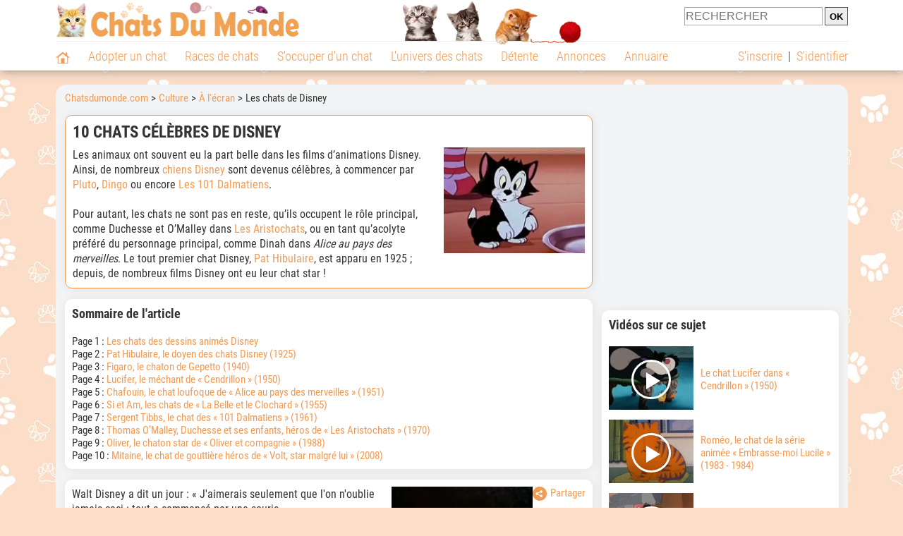

--- FILE ---
content_type: text/html; charset=UTF-8
request_url: https://www.chatsdumonde.com/culture/dessin-anime-disney-avec-chat-18479.php
body_size: 11495
content:
<!DOCTYPE html><html lang="fr"><head><meta http-equiv="Content-Type" content="text/html; charset=UTF-8"><title>10 chats célèbres de Disney</title>
                <meta name="description" content="Les animaux ont souvent eu la part belle dans les films d’animations Disney. Ainsi, de nombreux chiens Disney sont devenus célèbres, à commencer par Pluto, Dingo ou encore Les 101 Dalmatiens. Pour autant, les chats ne..."><base href="https://www.chatsdumonde.com/"><meta name="robots" content="Index,follow,max-snippet:-1,max-image-preview:large,max-video-preview:-1">
        <meta name="viewport" content="width=device-width, initial-scale=1">
        
                    <meta property="og:title" content="10 chats célèbres de Disney">
            <meta property="og:type" content="article">
            <meta property="og:description" content="Les animaux ont souvent eu la part belle dans les films d’animations Disney. Ainsi, de nombreux chiens Disney sont devenus célèbres, à commencer par Pluto, Dingo ou encore Les 101 Dalmatiens. Pour autant, les chats ne...">
            <meta property="og:url" content="https://www.chatsdumonde.com/culture/dessin-anime-disney-avec-chat-18479.php">
            <meta property="og:site_name" content="Chatsdumonde.com">                            <meta property="fb:admins" content="100001917719228">
                        <meta property="og:locale" content="fr_FR">

            <meta property="article:section" content="L'univers des chats"><meta property="article:published_time" content="2019-07-06T00:00:00+00:00"><meta property="article:modified_time" content="2020-12-19T05:51:00+00:00"><meta property="og:updated_time" content="2020-12-19T05:51:00+00:00">
                            <meta property="og:image" content="https://upload.chatsdumonde.com/img_global/24-culture/_light-18479-dessin-anime-disney-avec-chat.jpg">
                                    <meta property="og:image:width" content="682">
                    <meta property="og:image:height" content="512">
                                <meta name="thumbnail" content="https://upload.chatsdumonde.com/img_global/24-culture/_light-18479-dessin-anime-disney-avec-chat.jpg">
                <link rel="image_src" type="image/jpeg" href="https://upload.chatsdumonde.com/img_global/24-culture/_light-18479-dessin-anime-disney-avec-chat.jpg">
            
                        <script type="application/ld+json">
                [{"@context":"http://schema.org","@type":"Organization","name":"Chatsdumonde.com","url":"https://www.chatsdumonde.com/","logo":{"@type":"ImageObject","url":"https://img.chatsdumonde.com/global/logo/102/logo_white_big.jpg"},"sameAs":"https://www.facebook.com/chatsderace"},{"@context":"http://schema.org","@type":"Article","image":{"@type":"ImageObject","width":682,"height":512,"url":"https://upload.chatsdumonde.com/img_global/24-culture/_light-18479-dessin-anime-disney-avec-chat.jpg"},"mainEntityofPage":{"@type":"WebPage","@id":"culture/dessin-anime-disney-avec-chat-18479.php"},"publisher":{"@type":"Organization","name":"Chatsdumonde.com","url":"https://www.chatsdumonde.com/","logo":{"@type":"ImageObject","url":"https://img.chatsdumonde.com/global/logo/102/logo_white_big.jpg"},"sameAs":"https://www.facebook.com/chatsderace"},"author":{"@type":"Person","name":"R\u00e9daction Chatsdumonde.com"},"headline":"10 chats c\u00e9l\u00e8bres de Disney","description":"Les animaux ont souvent eu la part belle dans les films d\u2019animations Disney. Ainsi, de nombreux chiens Disney sont devenus c\u00e9l\u00e8bres, \u00e0 commencer par Pluto, Dingo ou encore Les 101 Dalmatiens.\r\nPour autant, les chats ne...","datePublished":"2019-07-06T00:00:00+00:00","dateModified":"2020-12-19T05:51:00+00:00"}]            </script>
        
                    <link rel="canonical" href="https://www.chatsdumonde.com/culture/dessin-anime-disney-avec-chat-18479.php">
                <script type="text/javascript">
  !function(){var e=function(){var e,t="__tcfapiLocator",a=[],n=window;for(;n;){try{if(n.frames[t]){e=n;break}}catch(e){}if(n===window.top)break;n=n.parent}e||(!function e(){var a=n.document,r=!!n.frames[t];if(!r)if(a.body){var s=a.createElement("iframe");s.style.cssText="display:none",s.name=t,a.body.appendChild(s)}else setTimeout(e,5);return!r}(),n.__tcfapi=function(){for(var e,t=arguments.length,n=new Array(t),r=0;r<t;r++)n[r]=arguments[r];if(!n.length)return a;if("setGdprApplies"===n[0])n.length>3&&2===parseInt(n[1],10)&&"boolean"==typeof n[3]&&(e=n[3],"function"==typeof n[2]&&n[2]("set",!0));else if("ping"===n[0]){var s={gdprApplies:e,cmpLoaded:!1,cmpStatus:"stub"};"function"==typeof n[2]&&n[2](s)}else a.push(n)},n.addEventListener("message",(function(e){var t="string"==typeof e.data,a={};try{a=t?JSON.parse(e.data):e.data}catch(e){}var n=a.__tcfapiCall;n&&window.__tcfapi(n.command,n.version,(function(a,r){var s={__tcfapiReturn:{returnValue:a,success:r,callId:n.callId}};t&&(s=JSON.stringify(s)),e&&e.source&&e.source.postMessage&&e.source.postMessage(s,"*")}),n.parameter)}),!1))};"undefined"!=typeof module?module.exports=e:e()}();
</script>
<script type="text/javascript">
  const configSFBXAppConsent = {
    appKey: '43a11459-d4be-4a2f-a151-d056226e2ceb'
  }
</script>
<script src="https://cdn.appconsent.io/tcf2-clear/current/core.bundle.js" defer async></script>
<script type="text/javascript">
  window.dataLayer = window.dataLayer || [];
  if (typeof gtag === 'function') {
    window.isGtagInitBeforeAppConsent = true
  } else {
    function gtag() {
      dataLayer.push(arguments);
    }
  }
  (window.adsbygoogle = window.adsbygoogle || []).pauseAdRequests = 1;
  gtag('consent', 'default', {
    'analytics_storage': 'denied',
    'ad_user_data': 'denied',
    'ad_personalization': 'denied',
    'functionality_storage': 'denied',
    'security_storage': 'granted',
    'personalization_storage': 'denied',
    'ad_storage': 'denied',
    'wait_for_update': 500
  });
</script><link rel="preload" href="https://securepubads.g.doubleclick.net/tag/js/gpt.js" as="script" type="text/javascript">
<script>
var optidigitalQueue = optidigitalQueue || {};
optidigitalQueue.cmd = optidigitalQueue.cmd || [];
</script>
<script type='module' id='optidigital-ad-init' async data-config='{"adUnit": "/73308937/chatsdumonde.com/articles","pageTargeting":{"thematique_id":"60003"}}' src='//scripts.opti-digital.com/modules/?site=chatsdumonde'></script><script async src="https://fundingchoicesmessages.google.com/i/pub-3581225045785948?ers=1"></script><script>(function() {function signalGooglefcPresent() {if (!window.frames['googlefcPresent']) {if (document.body) {const iframe = document.createElement('iframe'); iframe.style = 'width: 0; height: 0; border: none; z-index: -1000; left: -1000px; top: -1000px;'; iframe.style.display = 'none'; iframe.name = 'googlefcPresent'; document.body.appendChild(iframe);} else {setTimeout(signalGooglefcPresent, 0);}}}signalGooglefcPresent();})();</script><link rel="preconnect" href="https://fonts.gstatic.com" crossorigin><link rel="preload" href="https://fonts.gstatic.com/s/robotocondensed/v16/ieVi2ZhZI2eCN5jzbjEETS9weq8-33mZGCQYbw.woff2" as="font" crossorigin><link rel="preload" href="https://fonts.gstatic.com/s/robotocondensed/v16/ieVl2ZhZI2eCN5jzbjEETS9weq8-19K7DQ.woff2" as="font" crossorigin><link rel="preload" href="https://fonts.gstatic.com/s/robotocondensed/v16/ieVi2ZhZI2eCN5jzbjEETS9weq8-32meGCQYbw.woff2" as="font" crossorigin><link rel="preload" href="https://fonts.gstatic.com/s/robotocondensed/v16/ieVj2ZhZI2eCN5jzbjEETS9weq8-19eLDwM9.woff2" as="font" crossorigin><link href="https://static.chatsdumonde.com/css/102/style_main.1.css?r=49721" rel="stylesheet" media="all"><link href="https://static.chatsdumonde.com/css/102/style.1.css?r=49721" rel="stylesheet" media="print" onload="this.media='all'"><link href="https://static.chatsdumonde.com/css/102/print.1.css?r=49721" rel="stylesheet" media="print">
        <link rel="icon" type="image/x-icon" href="https://img.chatsdumonde.com/global/icones/jeux/102.ico">
        <link rel="shortcut icon" type="image/x-icon" href="https://img.chatsdumonde.com/global/icones/jeux/102.ico">

        <link rel="alternate" type="application/rss+xml" title="Chatsdumonde.com" href="https://static.chatsdumonde.com/rss/102101/articles-2-4.rss">

        <script src="https://static.chatsdumonde.com/js/domaines/102101.js?r=49746"></script>

        <script src="https://ajax.googleapis.com/ajax/libs/jquery/3.6.0/jquery.min.js"></script>        <script src="https://static.chatsdumonde.com/js/js_main.js?r=49746"></script>
        <script>charger_js('https://static.chatsdumonde.com/js/js.js?r=49746', []);</script>                                                <script>
            if (typeof(parametre) == 'undefined') {
                var parametre = new Array();
            }
            parametre['current_version'] = '1';parametre['current_page_id_principal'] = '3901';        </script><script>charger_js('https://static.chatsdumonde.com/js/wall.js?r=49746', {'success': 'affichage_wall();'});</script><script src='/.bunny-shield/bd/bunnyprint.js' data-key='Q0jfxUFjncGf/6Z2mM54lEmhQaTo168YyHlHyiCsEgVeYR3k2+SiShAzE5Yh4dh9EREuavQE47s5BrR5Fwk2wKLT+9EV/9NEjmhfqH7bMwn3J1sQdeK5wlgJf35F2lpR8ZM3iFTZ6wS0GZ/cUDw3zYO4j3uayTKw+UFbzDHrNQ0qmNQwfKlFQ35WYmoyZqHa3BgDcsbXTWQ4ue66zH8KyDdMRow9gGSNvlLdpVzHDm46jFgVc1dTRbJ6YPP/VbqoXWYUs6kkZhp5BatNZUs+ubhadToarcQvii6wo7lzlZQG+lq/ifqNCDc5VjgQUOlszaWBB9SqESweczqtrDF1x7nodlV6eZpVe39ku+P4uTID0CYxbUjUi30rV2mE1KQwmB+LRuuuRYzEA9Ft/cZq05bbOxsLm3Vyf2EI1bShzcU=' data-validation='[base64]' id='bunnyprint' async></script></head><body onload="charger_lightbox('https://static.chatsdumonde.com/js/lightbox.js?r=49746', 'https://static.chatsdumonde.com/css/102/lightbox.1.css?r=49721', '');" onbeforeprint="print_page()">
<iframe id="doit" name="doit" class="masquer"></iframe><div id="doit_div" class="masquer"></div><div class="masquer position_fixed flex flex_center flex_justify_center" id="pprompt_div">
                    <div id="pprompt_overlay" class="overlay" onclick="pprompt_light_masquer();"></div>
                    <div id="pprompt_content"></div>
                </div>
                <div id="pprompt_div_save" class="masquer"></div>	<div id="header" class="flex flex_justify_center header">
		<div class="site_width">
		    <div id="header_version_1_haut" class="flex">
                <a href="https://www.chatsdumonde.com/"><img alt="Chats du monde, le site des amoureux des chats et chatons" src="https://img.chatsdumonde.com/global/logo/102/logo.png" class="visuels_type_23 flex flex_align_self_center" id="header_logo"></a>                <div class="flex_1 text_center"><img alt="Des chatons de plusieurs races de chat différentes" id="header_frise" class="visuels_type_183" src="https://img.chatsdumonde.com/visuels/emplacements/183/1.png"></div>                <div id="header_search" class="margin_top_default"><form action="/applications/3/ajax/search/traitement_search.php" id="form_search_header" target="doit" method="POST" class="flex">
<input type="hidden" name="domaine_id" value="">
<input type="hidden" name="entiteid" value="">
<input type="text" name="search" maxlength="80" placeholder="RECHERCHER" value="" class="input_height_big">
<input type="submit" class="margin_left_xsmall" value="OK">
</form></div>
			</div>
			<div id="header_separateur" class="clear"></div>
			<nav class="float_left">
				<ul class="ul_block ol_ul_inline_block ul_light">
											<li id="nav_homepage">
							<a title="Page d'accueil" href="/"><span class="lozad_sprite taille_3 sprite sprite_41" style="background-position: -3300px -0px;"></span></a>						</li>
										<li><a class="header_rubriques" href="adoption/">Adopter un chat</a><ul class="display_none header_rubriques_unfold position_absolute ul_block ul_light"><li><a href="adoption/">Conseils pour l'adoption</a></li><li><a href="races-de-chats/">Races de chats</a></li><li><a href="adresse/1-0-0-0-0-elevage-de-chats-1.php">Annuaire des élevages</a></li><li><a href="adresse/17-0-0-0-0-refuge-pour-chat-association-de-protection-animale-1.php">Annuaire des refuges et associations</a></li><li><a href="annonces/1-0-0-0-0-0-0-vente-chat-1.php">Chats à vendre</a></li><li><a href="annonces/5-0-0-0-0-0-0-don-chat-1.php">Chats à donner</a></li><li><a href="adoption/idee-nom-pour-chat-1157.php">Idées de nom de chat</a></li></ul></li><li><a class="header_rubriques" href="races-de-chats/">Races de chats</a><ul class="display_none header_rubriques_unfold position_absolute ul_block ul_light"><li><a href="races-de-chats/">Toutes les races</a></li><li><a href="races-de-chats/bengal-2501.php">Bengal</a></li><li><a href="races-de-chats/british-shorthair-2076.php">British Shorthair</a></li><li><a href="races-de-chats/chartreux-2503.php">Chartreux</a></li><li><a href="races-de-chats/maine-coon-2502.php">Maine Coon</a></li><li><a href="races-de-chats/persan-2504.php">Persan</a></li><li><a href="races-de-chats/ragdoll-2153.php">Ragdoll</a></li><li><a href="races-de-chats/sacre-de-birmanie-2569.php">Sacré de Birmanie</a></li><li><a href="races-de-chats/siamois-2158.php">Siamois</a></li><li><a href="races-de-chats/siberien-2126.php">Sibérien</a></li><li><a href="races-de-chats/sphynx-2159.php">Sphynx</a></li></ul></li><li><a class="header_rubriques" href="s-occuper-d-un-chat.php">S'occuper d'un chat</a><ul class="display_none header_rubriques_unfold position_absolute ul_block ul_light"><li><a href="alimentation/">Alimentation</a></li><li><a href="education/">Éducation</a></li><li><a href="comportement/">Comportement</a></li><li><a href="toilettage-entretien/">Entretien</a></li><li><a href="sante/">Santé</a></li><li><a href="activites/">Activités</a></li><li><a href="vie-pratique/">Vie pratique</a></li><li><a href="accessoires/">Accessoires</a></li><li><a href="forum/">Forums d'entraide</a></li></ul></li><li><a class="header_rubriques" href="les-chats.php">L'univers des chats</a><ul class="display_none header_rubriques_unfold position_absolute ul_block ul_light"><li><a href="histoire/">Histoire</a></li><li><a href="anatomie/">Anatomie</a></li><li><a href="races-de-chats/">Races</a></li><li><a href="metier/">Métiers avec des chats</a></li><li><a href="culture/">Le chat dans la culture</a></li><li><a href="chats-celebres/">Chats célèbres</a></li><li><a href="monde/">Les chats dans le monde</a></li><li><a href="usages/">Usages du chat</a></li><li><a href="cousins-du-chat/">Cousins du chat</a></li></ul></li><li><a class="header_rubriques" href="detente.php">Détente</a><ul class="display_none header_rubriques_unfold position_absolute ul_block ul_light"><li><a href="photos-chats/">Photos</a></li><li><a href="diaporamas-photos/">Diaporamas photos</a></li><li><a href="video/">Vidéos</a></li><li><a href="forum/">Forum</a></li></ul></li><li><a class="header_rubriques" href="annonces/petites-annonces-chats-chatons.php">Annonces</a><ul class="display_none header_rubriques_unfold position_absolute ul_block ul_light"><li><a href="annonces/1-0-0-0-0-0-0-vente-chat-1.php">Chats à vendre</a></li><li><a href="annonces/5-0-0-0-0-0-0-don-chat-1.php">Chats à donner</a></li><li><a href="annonces/3-0-0-0-0-0-0-offres-saillie-1.php">Saillie</a></li><li><a rel="nofollow" href="annonces/publier-une-annonce.php">Publier une annonce</a></li></ul></li><li><a class="header_rubriques" href="adresse/annuaire-professionnels-chats.php">Annuaire</a><ul class="display_none header_rubriques_unfold position_absolute ul_block ul_light"><li><a href="adresse/annuaire-professionnels-chats.php">Tous les métiers</a></li><li><a href="adresse/1-0-0-0-0-elevage-de-chats-1.php">Élevages</a></li><li><a href="adresse/17-0-0-0-0-refuge-pour-chat-association-de-protection-animale-1.php">Refuges et associations</a></li><li><a href="adresse/9-0-0-0-0-comportementaliste-pour-chat-1.php">Comportementalistes</a></li><li><a href="adresse/19-0-0-0-0-toiletteur-pour-chat-1.php">Toiletteurs</a></li><li><a href="adresse/35-0-0-0-0-osteopathe-masseur-pour-chat-1.php">Masseurs et ostéopathes</a></li><li><a href="adresse/16-0-0-0-0-pension-pour-chat-1.php">Pensions</a></li><li><a rel="nofollow" href="adresse/inscription.php">Référencer mon activité</a></li></ul></li>				</ul>
			</nav>
            <script>
            $('nav li').hover(
              function() {
                  $('ul', this).stop().slideDown(0);
              },
                function() {
                $('ul', this).stop().slideUp(0);
              }
            );
            </script>
							<div id="header_not_logged" class="text_right"><div class="header_rubriques"><a href="inscription.php" rel="nofollow">S'inscrire</a>&nbsp;&nbsp;|&nbsp;&nbsp;<a href="index.php?page_id=3051&redirection=culture%2Fdessin-anime-disney-avec-chat-18479.php" rel="nofollow">S'identifier</a></div></div>
						<div class="clear"></div>
		</div>
	</div>
    <div id="header_modal" onClick="masquer('header_modal');" class="img_center masquer site_width"></div><div id="centre_page" class="site_width">
<div id="centre_page_gauche_droite" class="flex"><div id="div_gauche"><div id="breadcrumb"><ol itemscope itemtype="http://schema.org/BreadcrumbList" class="ol_ul_inline"><li itemprop="itemListElement" itemscope="" itemtype="http://schema.org/ListItem"><meta itemprop="position" content="1"><a itemprop="item" href="..//"><span itemprop="name">Chatsdumonde.com</span></a></li><li itemprop="itemListElement" itemscope="" itemtype="http://schema.org/ListItem"><meta itemprop="position" content="2"><a itemprop="item" href="culture/"><span itemprop="name">Culture</span></a></li><li itemprop="itemListElement" itemscope="" itemtype="http://schema.org/ListItem"><meta itemprop="position" content="3"><a itemprop="item" href="culture/chat-a-l-ecran/"><span itemprop="name">À l'écran</span></a></li><li itemprop="itemListElement" itemscope="" itemtype="http://schema.org/ListItem" class="li_last"><meta itemprop="position" content="4"><span itemprop="name">Les chats de Disney</span></li></ol></div><div class="boxe_2 boxe_gauche_centre boxe_width_gauche_centre">
						<div class="boxe_content"><h1>10 chats célèbres de Disney</h1><div class="margin_top_medium texte_avec_intertitres" id="page_intro"><img src="https://upload.chatsdumonde.com/img_global/24-culture/_medium-18479-dessin-anime-disney-avec-chat.jpg" alt="Une image de dessins animés avec un chat noir et blanc" class="eager taille_14 eager float_right margin_left_default margin_bottom_default" id="page_image"><p>Les animaux ont souvent eu la part belle dans les films d&rsquo;animations Disney. Ainsi, de nombreux <a href="https://www.chien.com/culture/chien-disney-3230.php" target="_blank">chiens Disney</a> sont devenus c&eacute;l&egrave;bres, &agrave; commencer par <a href="https://www.chien.com/culture/dessin-anime-pluto-3230-5611.php" target="_blank">Pluto</a>, <a href="https://www.chien.com/culture/dessin-anime-dingo-3230-5612.php" target="_blank">Dingo</a> ou encore <a href="https://www.chien.com/culture/dessin-anime-les-101-dalmatiens-3230-5616.php" target="_blank">Les 101 Dalmatiens</a>.</p><br>
<p>Pour autant, les chats ne sont pas en reste, qu&rsquo;ils occupent le r&ocirc;le principal, comme Duchesse et O&rsquo;Malley dans <a href="culture/les-aristochats-18479-9892.php">Les Aristochats</a>, ou en tant qu&rsquo;acolyte pr&eacute;f&eacute;r&eacute; du personnage principal, comme Dinah dans <em>Alice au pays des merveilles</em>. Le tout premier chat Disney, <a href="culture/pat-hibulaire-18479-9886.php">Pat Hibulaire</a>, est apparu en 1925 ; depuis, de nombreux films Disney ont eu leur chat star !</p></div><div class="clear"></div></div></div>
		<div class="boxe_1 boxe_gauche_centre boxe_width_gauche_centre " id="bloc_39011">
			<div class="boxe_titre boxe_titre_1 flex flex_center font_size_xxbig" id="bloc_39011_titre"><h2>Sommaire de l'article</h2></div>
			<div class="boxe_content " id="bloc_39011_content"><ol class="ol_light"><li>Page 1&nbsp;: <a href="javascript:scroll_to('bloc_39010');">Les chats des dessins animés Disney</a></li><li>Page 2&nbsp;: <a href="culture/pat-hibulaire-18479-9886.php">Pat Hibulaire, le doyen des chats Disney (1925)</a></li><li>Page 3&nbsp;: <a href="culture/figaro-chat-gepetto-pinocchio-18479-9887.php">Figaro, le chaton de Gepetto (1940)</a></li><li>Page 4&nbsp;: <a href="culture/lucifer-chat-cendrillon-18479-9888.php">Lucifer, le méchant de « Cendrillon » (1950)</a></li><li>Page 5&nbsp;: <a href="culture/chafouin-chat-dessin-anime-alice-au-pays-des-merveilles-18479-9889.php">Chafouin, le chat loufoque de « Alice au pays des merveilles » (1951)</a></li><li>Page 6&nbsp;: <a href="culture/si-am-chats-la-belle-et-le-clochard-18479-9890.php">Si et Am, les chats de « La Belle et le Clochard » (1955)</a></li><li>Page 7&nbsp;: <a href="culture/sergent-tibbs-chat-101-dalmatiens-18479-9891.php">Sergent Tibbs, le chat des « 101 Dalmatiens » (1961)</a></li><li>Page 8&nbsp;: <a href="culture/les-aristochats-18479-9892.php">Thomas O’Malley, Duchesse et ses enfants, héros de « Les Aristochats » (1970)</a></li><li>Page 9&nbsp;: <a href="culture/oliver-et-compagnie-18479-9893.php">Oliver, le chaton star de « Oliver et compagnie » (1988)</a></li><li>Page 10&nbsp;: <a href="culture/mitaine-chat-volt-star-malgre-lui-18479-9894.php">Mitaine, le chat de gouttière héros de « Volt, star malgré lui » (2008)</a></li></ol><div class="clear"></div></div></div><div class="boxe_1 boxe_gauche_centre boxe_width_gauche_centre " id="bloc_39010">
						<div class="boxe_content " id="bloc_39010_content"><div id="affichage_partage_3390109" class="margin_bottom_small float_right">
                                <a class="flex" href="javascript:pprompt_light(3000, '', {parametre_function: {0: 3390109, 1: 'culture/dessin-anime-disney-avec-chat-18479.php'}});void(0);"><span class="lozad_sprite taille_3 sprite sprite_41 margin_right_small" style="background-position: -3420px -0px;"></span>Partager</a>
                              </div>
                                <div class="texte_avec_intertitres" id="pb39010"><div id="paragraphe_id[14360]" class="texte_avec_intertitres">
                                <a data-title="" data-lightbox="6032" href="https://upload.chatsdumonde.com/img_global/25-culture/dessin-anime-disney-avec-chat/_light-18479_6032-le-chat-dans-alice-aux-pays-des-merveilles.jpg"><img data-src="https://upload.chatsdumonde.com/img_global/25-culture/dessin-anime-disney-avec-chat/18479_6032-le-chat-dans-alice-aux-pays-des-merveilles.jpg" alt="Le chat dans Alice aux pays des merveilles" class="float_right margin_left_default margin_bottom_default lozad" width="200" height="164" src="https://img.chatsdumonde.com/global/interface/divers/1x1_lightgrey.png"></a>
                                <p>Walt Disney a dit un jour : &laquo; J'aimerais seulement que l'on n'oublie jamais ceci : tout a commenc&eacute; par une souris... &raquo;.</p>
<p>&nbsp;</p>
<p>Cette phrase repr&eacute;sente bien l&rsquo;importance des animaux dans les films d&rsquo;animation Disney, depuis ses d&eacute;buts et la cr&eacute;ation de Mickey Mouse.</p>
<p>&nbsp;</p>
<p>De fait, le potentiel sympathie des animaux &ndash; qui sont au demeurant de plus en plus humanis&eacute;s par notre soci&eacute;t&eacute; &ndash; est une valeur s&ucirc;re pour gagner le c&oelig;ur du public.</p>
<p>&nbsp;</p>
<p>Les films d&rsquo;animations Disney mettent souvent en sc&egrave;ne des animaux de toutes sortes, mais il est vrai que les chiens sont plus souvent pr&eacute;sents que les chats. Du reste, il est rare qu&rsquo;un chien soit le m&eacute;chant dans un Disney, alors que les chats ont souvent tendance &agrave; &ecirc;tre repr&eacute;sent&eacute;s comme de froids manipulateurs,&nbsp;&agrave; l'instar par exemple de&nbsp;<a href="culture/si-am-chats-la-belle-et-le-clochard-18479-9890.php">Si et Am dans <em>La Belle et le Clochard</em></a>, ou encore de&nbsp;<a href="culture/lucifer-chat-cendrillon-18479-9888.php">Lucifer dans <em>Cendrillon</em></a>. Les personnages de chats sont donc souvent per&ccedil;us comme les m&eacute;chants de l'histoire, alors que les chiens sont g&eacute;n&eacute;ralement consid&eacute;r&eacute;s comme amicaux et h&eacute;ro&iuml;ques. Alors, dans l'&eacute;ternel d&eacute;bat chiens vs chats, Walt Disney aurait-il choisi&nbsp;son camp ?&nbsp;</p>
                                <div class="clear"></div>
                            </div><p>&nbsp;</p><div id="paragraphe_id[14370]" class="texte_avec_intertitres">
                                <a data-title="" data-lightbox="6033" href="https://upload.chatsdumonde.com/img_global/25-culture/dessin-anime-disney-avec-chat/_light-18479_6033-la-maman-des-aristochats.jpg"><img data-src="https://upload.chatsdumonde.com/img_global/25-culture/dessin-anime-disney-avec-chat/18479_6033-la-maman-des-aristochats.jpg" alt="La maman des Aristochats" class="float_left margin_right_default margin_bottom_default lozad" width="200" height="155" src="https://img.chatsdumonde.com/global/interface/divers/1x1_lightgrey.png"></a>
                                <p>En fait, les choses ne sont pas si simples que &ccedil;a. En effet, &agrave; travers de nombreuses autres oeuvres, Disney a aussi pu d&eacute;montrer son amour pour les chats, et ainsi aller &agrave; l&rsquo;encontre du st&eacute;r&eacute;otype du vilain chat m&eacute;chant.</p>
<p>&nbsp;</p>
<p>Ainsi, qui n&rsquo;a jamais voulu adopter les chatons Marie ou Berlioz dans <em><a href="culture/les-aristochats-18479-9892.php">Les Aristochats</a></em>, ou encore partir &agrave; l&rsquo;aventure avec <a href="culture/oliver-et-compagnie-18479-9893.php">Oliver dans <em>Oliver et compagnie</em></a> ?</p>
<p>&nbsp;</p>
<p>Au final, que ce soit pour quelques apparitions ponctuelles ou carr&eacute;ment en tant que personnage principal du dessin anim&eacute;, les chats sont souvent pr&eacute;sents dans les dessins anim&eacute;s Disney, qu&rsquo;ils aient un r&ocirc;le positif ou n&eacute;gatif. De fait, ils ont grandement particip&eacute; au succ&egrave;s de Walt Disney, et m&ecirc;me sicertains personnages sont rest&eacute;s anecdotiques ou cantonn&eacute;s au r&ocirc;le de simples faire-valoir des humains, d'autres ont litt&eacute;ralement crev&eacute; l'&eacute;cran.</p>
<p>&nbsp;</p>
<p>Voici un tour d&rsquo;horizon des principaux chats c&eacute;l&egrave;bres de la filmographie Disney, qui ne manquera pas de rappeler de joyeux souvenirs d&rsquo;enfance aux jeunes et aux moins jeunes.</p>
                                <div class="clear"></div>
                            </div></div>
                                <div class="clear"></div>
                                <div class="margin_top_xxbig">
                                    <div class="flex flex_center"><div class="flex_1 margin_left_small">Page 1&nbsp;:<br>Les chats des dessins animés Disney</div><div class="flex_1 margin_right_small text_right">Page suivante&nbsp;:<br><a href="culture/pat-hibulaire-18479-9886.php">Pat Hibulaire, le doyen des chats Disney (1925)</a></div><a href="culture/pat-hibulaire-18479-9886.php"><div class="taille_4"><span class="sprite_41_412 taille_3 sprite sprite_41" style="background-position: -440px -0px;"></span></div></a></div><div class="boxe_separateur_1 boxe_separateur_height_default boxe_separateur_width_default boxe_content_separateur"></div><div class="margin_top_big texte_secondaire">Par <a href="auteurs/kathleenphuket.php">Kathleen Frontier</a> - Dernière modification : 12/19/2020.<div id="affichage_partage_3390108" class="float_right">
                                <a class="flex" href="javascript:pprompt_light(3000, '', {parametre_function: {0: 3390108, 1: 'culture/dessin-anime-disney-avec-chat-18479.php'}});void(0);"><span class="lozad_sprite taille_3 sprite sprite_41 margin_right_small" style="background-position: -3420px -0px;"></span>Partager</a>
                              </div></div>
                                </div><div class="clear"></div></div></div><div class="boxe_1 boxe_gauche_centre boxe_width_gauche_centre " id="bloc_501">
						<div class="boxe_content " id="bloc_501_content"><div class="Content_1"></div><div class="clear"></div></div></div>
		<div class="boxe_1 boxe_gauche_centre boxe_width_gauche_centre " id="bloc_39014">
			<div class="boxe_titre boxe_titre_1 flex flex_center font_size_xxbig" id="bloc_39014_titre"><h2>Autres articles</h2></div>
			<div class="boxe_content " id="bloc_39014_content"><a href="culture/dessin-anime-avec-chat-16926.php" class="flex lien_bloc width_100pourcent_2_elements float_left"><img data-src="https://upload.chatsdumonde.com/img_global/24-culture/16926-dessin-anime-avec-chat.jpg" class="lozad taille_11" src="https://img.chatsdumonde.com/global/interface/divers/1x1_lightgrey.png" alt="Garfield assis sur un fauteuil et tenant une télécommande"><div class="ligne_txt_img_centrage_2_half_txt_left flex_1 flex_align_self_center">Les chats dans le dessin animé : 20 dessins animés avec un chat</div></a><a href="culture/film-avec-chat-18098.php" class="flex lien_bloc width_100pourcent_2_elements float_left"><img data-src="https://upload.chatsdumonde.com/img_global/24-culture/18098-film-avec-chat.jpg" class="lozad taille_11" src="https://img.chatsdumonde.com/global/interface/divers/1x1_lightgrey.png" alt="Les chats au cinéma : 30 films avec un chat"><div class="ligne_txt_img_centrage_2_half_txt_left flex_1 flex_align_self_center">Les chats au cinéma : 30 films avec un chat</div></a><div class="clear"></div><a href="culture/bandes-dessinees-avec-chat-18040.php" class="flex lien_bloc width_100pourcent_2_elements float_left margin_top_default"><img data-src="https://upload.chatsdumonde.com/img_global/24-culture/18040-bandes-dessinees-avec-chat.jpg" class="lozad taille_11" src="https://img.chatsdumonde.com/global/interface/divers/1x1_lightgrey.png" alt="Les chats dans la BD : 20 bandes dessinées avec un chat"><div class="ligne_txt_img_centrage_2_half_txt_left flex_1 flex_align_self_center">Les chats dans la BD : 20 bandes dessinées avec un chat</div></a><a href="culture/anime-chat-22615.php" class="flex lien_bloc width_100pourcent_2_elements float_left margin_top_default"><img data-src="https://upload.chatsdumonde.com/img_global/24-culture/22615-anime-chat.jpg" class="lozad taille_11" src="https://img.chatsdumonde.com/global/interface/divers/1x1_lightgrey.png" alt="Les chats Luna, Artémis et Diana de la série d'animation japonaise « Sailor Moon »"><div class="ligne_txt_img_centrage_2_half_txt_left flex_1 flex_align_self_center">Le chat dans l'animation japonaise : 10 animes avec un chat</div></a><div class="clear"></div><a href="culture/sassy-chat-film-l-incroyable-voyage-18098-12615.php" class="flex lien_bloc width_100pourcent_2_elements float_left margin_top_default"><img data-src="https://upload.chatsdumonde.com/img_global/24-culture/18098_12615-film-avec-chat.jpg" alt="Les deux chiens et le chat du film « L’Incroyable Voyage » sur des rochers" class="lozad taille_11" src="https://img.chatsdumonde.com/global/interface/divers/1x1_lightgrey.png"><div class="ligne_txt_img_centrage_2_half_txt_left flex_1 flex_align_self_center">Sassy, le chat du film « l’Incroyable Voyage »</div></a><a href="adoption/prenom-nom-chat-disney-1157-11886.php" class="flex lien_bloc width_100pourcent_2_elements float_left margin_top_default"><img data-src="https://upload.chatsdumonde.com/img_global/24-adoption/1157_11886-idee-nom-pour-chat.jpg" alt="Le Chat de Cheschire devant le parc Disney" class="lozad taille_11" src="https://img.chatsdumonde.com/global/interface/divers/1x1_lightgrey.png"><div class="ligne_txt_img_centrage_2_half_txt_left flex_1 flex_align_self_center">Les meilleurs noms de chat Disney</div></a><div class="clear"></div><div class="clear"></div></div></div><div class="boxe_1 boxe_gauche_centre boxe_width_gauche_centre " id="bloc_599">
						<div class="boxe_content " id="bloc_599_content"><div class="Content_Bottom"></div><div class="clear"></div></div></div></div><div id="div_droite"><div class="boxe_droite " id="bloc_390158_content"><div class="Rectangle_1"></div></div>
		<div class="boxe_1 boxe_droite boxe_width_droite " id="bloc_39021">
			<div class="boxe_titre boxe_titre_1 flex flex_center font_size_xxbig" id="bloc_39021_titre"><h2>Vidéos sur ce sujet</h2></div>
			<div class="boxe_content " id="bloc_39021_content"><a href="video/culture/chat-lucifer-dans-cendrillon-1950-18480.php" class="flex lien_bloc"><div class="position_relative"><img data-src="https://upload.chatsdumonde.com/img_global/24-culture/18480-chat-lucifer-dans-cendrillon-1950.jpg" class="lozad taille_11" src="https://img.chatsdumonde.com/global/interface/divers/1x1_lightgrey.png" alt="Le chat Lucifer dans « Cendrillon » (1950)"><div class="articles_type_overlay_5 articles_type_overlay_5_245 position_absolute">
                    <span class="position_absolute"></span>
                </div></div><div class="ligne_txt_img_half_txt_left flex_1 flex_align_self_center">Le chat Lucifer dans « Cendrillon » (1950)</div></a><a href="video/culture/romeo-le-chat-de-la-serie-animee-embrasse-moi-lucile-1983-1984-22895.php" class="flex lien_bloc margin_top_default"><div class="position_relative"><img data-src="https://upload.chatsdumonde.com/img_global/24-culture/22895-romeo-le-chat-de-la-serie-animee-embrasse-moi-lucile-1983-1984.jpg" class="lozad taille_11" src="https://img.chatsdumonde.com/global/interface/divers/1x1_lightgrey.png" alt="Roméo, le chat de la série animée « Embrasse-moi Lucile » (1983 - 1984)"><div class="articles_type_overlay_5 articles_type_overlay_5_245 position_absolute">
                    <span class="position_absolute"></span>
                </div></div><div class="ligne_txt_img_half_txt_left flex_1 flex_align_self_center">Roméo, le chat de la série animée « Embrasse-moi Lucile » (1983 - 1984)</div></a><a href="video/culture/pepe-tentant-de-seduire-penelope-dans-pepe-le-putois-24904.php" class="flex lien_bloc margin_top_default"><div class="position_relative"><img data-src="https://upload.chatsdumonde.com/img_global/24-culture/24904-pepe-tentant-de-seduire-penelope-dans-pepe-le-putois.jpg" class="lozad taille_11" src="https://img.chatsdumonde.com/global/interface/divers/1x1_lightgrey.png" alt="Pépé tentant de séduire Pénélope dans « Pépé le Putois »"><div class="articles_type_overlay_5 articles_type_overlay_5_245 position_absolute">
                    <span class="position_absolute"></span>
                </div></div><div class="ligne_txt_img_half_txt_left flex_1 flex_align_self_center">Pépé tentant de séduire Pénélope dans « Pépé le Putois »</div></a><a href="video/culture/les-transformations-des-humains-en-animaux-dans-les-series-animees-fruit-basket-2001-et-2019-22902.php" class="flex lien_bloc margin_top_default"><div class="position_relative"><img data-src="https://upload.chatsdumonde.com/img_global/24-culture/22902-les-transformations-des-humains-en-animaux-dans-les-series-animees-fruit-basket-2001-et-2019.jpg" class="lozad taille_11" src="https://img.chatsdumonde.com/global/interface/divers/1x1_lightgrey.png" alt="Les transformations des humains en animaux dans les séries animées « Fruit Basket » (2001 et 2019)"><div class="articles_type_overlay_5 articles_type_overlay_5_245 position_absolute">
                    <span class="position_absolute"></span>
                </div></div><div class="ligne_txt_img_half_txt_left flex_1 flex_align_self_center">Les transformations des humains en animaux dans les séries animées « Fruit Basket » (2001 et 2019)</div></a><a href="video/culture/episode-9-de-hello-kitty-la-foret-des-pommes-2006-24989.php" class="flex lien_bloc margin_top_default"><div class="position_relative"><img data-src="https://upload.chatsdumonde.com/img_global/24-culture/24989-episode-9-de-hello-kitty-la-foret-des-pommes-2006.jpg" class="lozad taille_11" src="https://img.chatsdumonde.com/global/interface/divers/1x1_lightgrey.png" alt="Episode 9 de « Hello Kitty : la Forêt des Pommes » (2006)"><div class="articles_type_overlay_5 articles_type_overlay_5_245 position_absolute">
                    <span class="position_absolute"></span>
                </div></div><div class="ligne_txt_img_half_txt_left flex_1 flex_align_self_center">Episode 9 de « Hello Kitty : la Forêt des Pommes » (2006)</div></a><div class="clear"></div></div></div>
		<div class="boxe_1 boxe_droite boxe_width_droite " id="bloc_390112">
			<div class="boxe_titre boxe_titre_11 flex flex_center font_size_xxbig" id="bloc_390112_titre"><h2>Vous aimez aussi les chiens ?</h2></div>
			<div class="boxe_content " id="bloc_390112_content"><a class="flex lien_bloc" href="https://www.chien.com/culture/chien-disney-3230.php" target="_blank">
                                                               <img data-src="https://upload.chien.com/img_global/24-culture/3230-chien-disney.jpg" class="lozad taille_11" src="https://img.chatsdumonde.com/global/interface/divers/1x1_lightgrey.png" alt="10 chiens Disney célèbres">
                                                                <div class="flex_1 flex_align_self_center ligne_txt_img_half_txt_left">
                                                                    10 chiens Disney célèbres
                                                                </div>
                                                            </a><div class="clear"></div></div></div></div></div><div id="footer" class="clear margin_top_xbig text_center">
    <div id="footer_frise" class="lozad" data-background-image="https://img.chatsdumonde.com/interface/divers/footer.png">


			
<div id="footer_copyright_liens"><div class="display_inline">© 2002-2026 Chatsdumonde.com</div><div class="display_inline">&nbsp;&nbsp;&nbsp;&nbsp;|&nbsp;&nbsp;&nbsp;&nbsp;</div><div id="footer_liens" class="display_inline"><a href="contact.php">Aide / Contact</a>&nbsp;&nbsp;&nbsp;-&nbsp;&nbsp;&nbsp;<a href="lexique/">Lexique</a>&nbsp;&nbsp;&nbsp;-&nbsp;&nbsp;&nbsp;<a href="faire-un-lien.php">Faire un lien</a>&nbsp;&nbsp;&nbsp;-&nbsp;&nbsp;&nbsp;<a href="mentions-legales.php">Mentions légales</a>&nbsp;&nbsp;&nbsp;-&nbsp;&nbsp;&nbsp;<a href="cgu.php">C.G.U.</a></div></div>	</div></div>    </div><br class="clear">
<script>
                                        const observer = lozad('.lozad', {
                                            rootMargin: '600px 100px', // syntax similar to that of CSS Margin
                                            threshold: 0.1 // ratio of element convergence
                                        });
                                        observer.observe();
                                    </script><script async src="https://www.googletagmanager.com/gtag/js?id=G-GG62YCEFW4"></script>
<script>
  window.dataLayer = window.dataLayer || [];
  function gtag(){dataLayer.push(arguments);}
  gtag('js', new Date());

  gtag('config', 'G-GG62YCEFW4');
</script><script>
setTimeout(delayOM, 5000);
function delayOM() {
(function(d,u,ac,a){var s=d.createElement('script');s.type='text/javascript';s.src='https://149-2.chatsdumonde.com/app/js/api.min.js';s.async=true;s.dataset.user=u;s.dataset.account=ac;s.dataset.api=a;d.getElementsByTagName('head')[0].appendChild(s);})    
(document,162272,176222,'149-1');
}
</script>
<script>
document.addEventListener('om.Html.append.after', function(event) {
    const eventCampaignId = event.detail.Campaign.id;
    const link = document.querySelector('#om-' + eventCampaignId + ' a.om-trigger-conversion');
    if(link.target === '_blank') {
        link.addEventListener('click', function() {
            const campaign = window['om' + eventCampaignId];

            if(campaign) {
                campaign.startClose();
            }
        });  
    }
});    
</script><script>
var _nAdzq=_nAdzq ||[];
(function(){
_nAdzq.push(['setIds','3aef0f5e44cf57dc']);
_nAdzq.push(['setPk','BG_1WPSSPIKSH2ykeebGX6mCIBVxtiSVZejFEIa_hzfEchyL2FeuvMpsIVZei_SDfAVA3SjXleaxzd1fZ3VLKCU']);
_nAdzq.push(['setLogo','https://img.chatsdumonde.com/global/logo/102/logo.png']);
_nAdzq.push(['setDomain', 'notifpush.com']);
_nAdzq.push(['setNativDomain', true]); // domaine de l'optin natif
_nAdzq.push(['setSubscriptionNotif', false]); // notification after optin
_nAdzq.push(['setTemplateId', 'chatsdumonde']);
_nAdzq.push(['setEnv']);
var u='https://notifpush.com/scripts/';
var s=document.createElement('script');
s.defer=true;
s.async=true;
s.src=u+'nadz-sdk.js';
var p=document.getElementsByTagName('script')[0];
p.parentNode.insertBefore(s,p);
})();
</script></body>
</html>


--- FILE ---
content_type: text/javascript
request_url: https://static.chatsdumonde.com/js/lightbox.js?r=49746
body_size: 2489
content:
!function(t,i){"function"==typeof define&&define.amd?define(["jquery"],i):"object"==typeof exports?module.exports=i(require("jquery")):t.lightbox=i(t.jQuery)}(this,function(g){function t(t){this.album=[],this.currentImageIndex=void 0,this.init(),this.options=g.extend({},this.constructor.defaults),this.option(t)}return t.defaults={albumLabel:"Image %1 of %2",alwaysShowNavOnTouchDevices:!1,fadeDuration:600,fitImagesInViewport:!0,imageFadeDuration:600,positionFromTop:50,resizeDuration:700,showImageNumberLabel:!0,wrapAround:!1,disableScrolling:!1,sanitizeTitle:!1},t.prototype.option=function(t){g.extend(this.options,t)},t.prototype.imageCountLabel=function(t,i){return this.options.albumLabel.replace(/%1/g,t).replace(/%2/g,i)},t.prototype.init=function(){var t=this;g(document).ready(function(){t.enable(),t.build()})},t.prototype.enable=function(){var i=this;g("body").on("click","a[rel^=lightbox], area[rel^=lightbox], a[data-lightbox], area[data-lightbox]",function(t){return i.start(g(t.currentTarget)),!1})},t.prototype.build=function(){var i;0<g("#lightbox").length||(i=this,g('<div id="lightboxOverlay" class="overlay"></div><div id="lightbox" class="lightbox"><div class="lb-outerContainer"><div class="lb-container"><img class="lb-image" src="[data-uri]" /><div class="lb-nav"><a class="lb-prev" href="" ></a><a class="lb-next" href="" ></a></div><div class="lb-loader"><a class="lb-cancel"></a></div></div></div><div class="lb-dataContainer"><div class="lb-data"><div class="lb-details"><span class="lb-caption"></span><span class="lb-number"></span></div><div class="lb-closeContainer"><a class="lb-close"></a></div></div></div></div>').appendTo(g("body")),this.$lightbox=g("#lightbox"),this.$overlay=g("#lightboxOverlay"),this.$outerContainer=this.$lightbox.find(".lb-outerContainer"),this.$container=this.$lightbox.find(".lb-container"),this.$image=this.$lightbox.find(".lb-image"),this.$nav=this.$lightbox.find(".lb-nav"),this.containerPadding={top:parseInt(this.$container.css("padding-top"),10),right:parseInt(this.$container.css("padding-right"),10),bottom:parseInt(this.$container.css("padding-bottom"),10),left:parseInt(this.$container.css("padding-left"),10)},this.imageBorderWidth={top:parseInt(this.$image.css("border-top-width"),10),right:parseInt(this.$image.css("border-right-width"),10),bottom:parseInt(this.$image.css("border-bottom-width"),10),left:parseInt(this.$image.css("border-left-width"),10)},this.$overlay.hide().on("click",function(){return i.end(),!1}),this.$lightbox.hide().on("click",function(t){return"lightbox"===g(t.target).attr("id")&&i.end(),!1}),this.$outerContainer.on("click",function(t){return"lightbox"===g(t.target).attr("id")&&i.end(),!1}),this.$lightbox.find(".lb-prev").on("click",function(){return 0===i.currentImageIndex?i.changeImage(i.album.length-1):i.changeImage(i.currentImageIndex-1),!1}),this.$lightbox.find(".lb-next").on("click",function(){return i.currentImageIndex===i.album.length-1?i.changeImage(0):i.changeImage(i.currentImageIndex+1),!1}),this.$nav.on("mousedown",function(t){3===t.which&&(i.$nav.css("pointer-events","none"),i.$lightbox.one("contextmenu",function(){setTimeout(function(){this.$nav.css("pointer-events","auto")}.bind(i),0)}))}),this.$lightbox.find(".lb-loader, .lb-close").on("click",function(){return i.end(),!1}))},t.prototype.start=function(t){var i=this,e=g(window);e.on("resize",g.proxy(this.sizeOverlay,this)),g("select, object, embed").css({visibility:"hidden"}),this.sizeOverlay(),this.album=[];var n=0;function a(t){i.album.push({alt:t.attr("data-alt"),link:t.attr("href"),title:t.attr("data-title")||t.attr("title")})}var o,s=t.attr("data-lightbox");if(s){o=g(t.prop("tagName")+'[data-lightbox="'+s+'"]');for(var r=0;r<o.length;r=++r)a(g(o[r])),o[r]===t[0]&&(n=r)}else if("lightbox"===t.attr("rel"))a(t);else{o=g(t.prop("tagName")+'[rel="'+t.attr("rel")+'"]');for(var h=0;h<o.length;h=++h)a(g(o[h])),o[h]===t[0]&&(n=h)}var l=e.scrollTop()+this.options.positionFromTop,d=e.scrollLeft();this.$lightbox.css({top:l+"px",left:d+"px"}).fadeIn(this.options.fadeDuration),this.options.disableScrolling&&g("html").addClass("lb-disable-scrolling"),this.changeImage(n)},t.prototype.changeImage=function(s){var r=this;this.disableKeyboardNav();var h=this.$lightbox.find(".lb-image");this.$overlay.fadeIn(this.options.fadeDuration),g(".lb-loader").fadeIn("slow"),this.$lightbox.find(".lb-image, .lb-nav, .lb-prev, .lb-next, .lb-dataContainer, .lb-numbers, .lb-caption").hide(),this.$outerContainer.addClass("animating");var l=new Image;l.onload=function(){var t,i,e,n,a,o;h.attr({alt:r.album[s].alt,src:r.album[s].link}),g(l),h.width(l.width),h.height(l.height),r.options.fitImagesInViewport&&(o=g(window).width(),a=g(window).height(),n=o-r.containerPadding.left-r.containerPadding.right-r.imageBorderWidth.left-r.imageBorderWidth.right-20,e=a-r.containerPadding.top-r.containerPadding.bottom-r.imageBorderWidth.top-r.imageBorderWidth.bottom-120,r.options.maxWidth&&r.options.maxWidth<n&&(n=r.options.maxWidth),r.options.maxHeight&&r.options.maxHeight<n&&(e=r.options.maxHeight),(l.width>n||l.height>e)&&(l.width/n>l.height/e?(i=n,t=parseInt(l.height/(l.width/i),10)):(t=e,i=parseInt(l.width/(l.height/t),10)),h.width(i),h.height(t))),r.sizeContainer(h.width(),h.height())},l.src=this.album[s].link,this.currentImageIndex=s},t.prototype.sizeOverlay=function(){this.$overlay.width(g(document).width()).height(g(document).height())},t.prototype.sizeContainer=function(t,i){var e=this,n=this.$outerContainer.outerWidth(),a=this.$outerContainer.outerHeight(),o=t+this.containerPadding.left+this.containerPadding.right+this.imageBorderWidth.left+this.imageBorderWidth.right,s=i+this.containerPadding.top+this.containerPadding.bottom+this.imageBorderWidth.top+this.imageBorderWidth.bottom;function r(){e.$lightbox.find(".lb-dataContainer").width(o),e.$lightbox.find(".lb-prevLink").height(s),e.$lightbox.find(".lb-nextLink").height(s),e.showImage()}n!==o||a!==s?this.$outerContainer.animate({width:o,height:s},this.options.resizeDuration,"swing",function(){r()}):r()},t.prototype.showImage=function(){this.$lightbox.find(".lb-loader").stop(!0).hide(),this.$lightbox.find(".lb-image").fadeIn(this.options.imageFadeDuration),this.updateNav(),this.updateDetails(),this.preloadNeighboringImages(),this.enableKeyboardNav()},t.prototype.updateNav=function(){var t=!1;try{document.createEvent("TouchEvent"),t=!!this.options.alwaysShowNavOnTouchDevices}catch(t){}this.$lightbox.find(".lb-nav").show(),1<this.album.length&&(this.options.wrapAround?(t&&this.$lightbox.find(".lb-prev, .lb-next").css("opacity","1"),this.$lightbox.find(".lb-prev, .lb-next").show()):(0<this.currentImageIndex&&(this.$lightbox.find(".lb-prev").show(),t&&this.$lightbox.find(".lb-prev").css("opacity","1")),this.currentImageIndex<this.album.length-1&&(this.$lightbox.find(".lb-next").show(),t&&this.$lightbox.find(".lb-next").css("opacity","1"))))},t.prototype.updateDetails=function(){var t,i,e=this;void 0!==this.album[this.currentImageIndex].title&&""!==this.album[this.currentImageIndex].title&&(t=this.$lightbox.find(".lb-caption"),this.options.sanitizeTitle?t.text(this.album[this.currentImageIndex].title):t.html(this.album[this.currentImageIndex].title),t.fadeIn("fast").find("a").on("click",function(t){void 0!==g(this).attr("target")?window.open(g(this).attr("href"),g(this).attr("target")):location.href=g(this).attr("href")})),1<this.album.length&&this.options.showImageNumberLabel?(i=this.imageCountLabel(this.currentImageIndex+1,this.album.length),this.$lightbox.find(".lb-number").text(i).fadeIn("fast")):this.$lightbox.find(".lb-number").hide(),this.$outerContainer.removeClass("animating"),this.$lightbox.find(".lb-dataContainer").fadeIn(this.options.resizeDuration,function(){return e.sizeOverlay()})},t.prototype.preloadNeighboringImages=function(){this.album.length>this.currentImageIndex+1&&((new Image).src=this.album[this.currentImageIndex+1].link),0<this.currentImageIndex&&((new Image).src=this.album[this.currentImageIndex-1].link)},t.prototype.enableKeyboardNav=function(){g(document).on("keyup.keyboard",g.proxy(this.keyboardAction,this))},t.prototype.disableKeyboardNav=function(){g(document).off(".keyboard")},t.prototype.keyboardAction=function(t){var i=t.keyCode,e=String.fromCharCode(i).toLowerCase();27===i||e.match(/x|o|c/)?this.end():"p"===e||37===i?0!==this.currentImageIndex?this.changeImage(this.currentImageIndex-1):this.options.wrapAround&&1<this.album.length&&this.changeImage(this.album.length-1):"n"!==e&&39!==i||(this.currentImageIndex!==this.album.length-1?this.changeImage(this.currentImageIndex+1):this.options.wrapAround&&1<this.album.length&&this.changeImage(0))},t.prototype.end=function(){this.disableKeyboardNav(),g(window).off("resize",this.sizeOverlay),this.$lightbox.fadeOut(this.options.fadeDuration),this.$overlay.fadeOut(this.options.fadeDuration),g("select, object, embed").css({visibility:"visible"}),this.options.disableScrolling&&g("html").removeClass("lb-disable-scrolling")},new t});

--- FILE ---
content_type: application/javascript; charset=utf-8
request_url: https://fundingchoicesmessages.google.com/f/AGSKWxV2Hz-VyR8XldR_0Ubg2imr_bAZkaHMlOkjflxZZYpCRaPqkIqIMMcZpXm0Vk073-04W3g6Sij5tD6bfROO73HCSOIGkcvySlEaEUd_XGASyktMPFIXiTXbgAoAaV2b48pT7h1zLuKG0a9OEI4NlqrgQwo0Q1cU8COCnSaupkisRgZdztORPD6W2wL5/_/pagepeelpro./adlinks_/ads-top./show.ad?.homad.
body_size: -1289
content:
window['113016ab-45e8-4268-b3c9-1be32f5511a4'] = true;